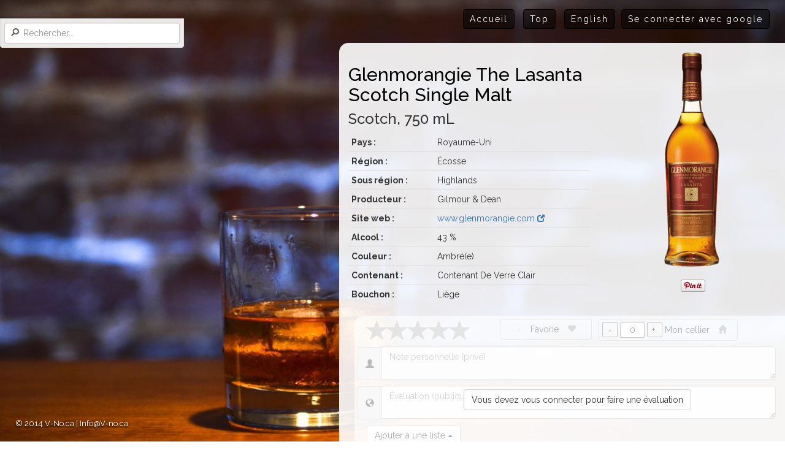

--- FILE ---
content_type: text/html; charset=UTF-8
request_url: https://v-no.ca/fr/spiritueux/glenmorangie-the-lasanta-scotch-single-malt-9087/
body_size: 4602
content:
<!DOCTYPE html>
<html lang="fr">
<head>
	<meta charset="utf-8">
	<meta name="viewport" content="width=device-width, initial-scale=1">
	<title>Glenmorangie The Lasanta Scotch Single Malt | V-no.ca</title>
	<meta name="title" content="Glenmorangie The Lasanta Scotch Single Malt | V-no.ca" />
	<meta name="description" content="Glenmorangie The Lasanta Scotch Single Malt - Spiritueux - Royaume-Uni - Gilmour & Dean | V-no.ca" />
	<meta name="keywords" content="Glenmorangie The Lasanta Scotch Single Malt | V-no.ca" />
	<meta name="Copyright" content="V-No.ca" />
	<meta name="google-site-verification" content="b9zC5rFFrBSh8o2DeEYGRWVs3DgQ08FyWe-ZDEcnyD4" />
	<meta name="msvalidate.01" content="7CDFD65E0BB6D4DF5277D86D3000A73E" />
	<link rel="shortcut icon" href="/favicon.ico" />
	<link rel="alternate" href="http://v-no.ca/en/spirit/glenmorangie-the-lasanta-scotch-single-malt-9087/" hreflang="en" />
	<!-- Android -->
	<link rel="icon" sizes="196x196" href="/img/apple-touch-icon.png">
	<!-- Apple -->
	<link rel="apple-touch-icon" sizes="152x152" href="/img/apple-touch-icon-152x152.png">
	<link rel="apple-touch-icon-precomposed" sizes="152x152" href="/img/apple-touch-icon-152x152-precomposed.png">	
	<meta name="msapplication-TileImage" content="/img/favicon-144.png">
	<meta name="msapplication-TileColor" content="#E6E6E6"/>
	<meta name="application-name" content="V-no.ca" />
	<!-- Twitter -->
	<meta name="twitter:card" content="summary" />
	<meta name="twitter:site" content="@v_no_ca">
	<meta name="twitter:domain" content="V-no.ca">
	<meta name="twitter:app:id:googleplay" content="ca.v_no.app">
	<meta name="twitter:title" content="Glenmorangie The Lasanta Scotch Single Malt | V-no.ca" />
	<meta name="twitter:description" content="Glenmorangie The Lasanta Scotch Single Malt - Spiritueux - Royaume-Uni - Gilmour & Dean | V-no.ca" />
	<meta name="twitter:url" content="http://v-no.ca/fr/spiritueux/glenmorangie-the-lasanta-scotch-single-malt-9087/" />
	<meta name="twitter:image" content="http://v-no.ca/photo/9087.png">
	<!-- Facebook -->
	<meta property="og:title" content="Glenmorangie The Lasanta Scotch Single Malt | V-no.ca" /> 
	<meta property="og:description" content="Glenmorangie The Lasanta Scotch Single Malt - Spiritueux - Royaume-Uni - Gilmour & Dean | V-no.ca" /> 
	<meta property="og:type"  content="product" /> 
	<meta property="og:url" content="http://v-no.ca/fr/spiritueux/glenmorangie-the-lasanta-scotch-single-malt-9087/" />
	<meta property="og:image" content="http://v-no.ca/photo/9087.png" />
	<meta property="og:image" content="http://v-no.ca/img/logo.png" />
	<meta property="product:brand" content="Gilmour & Dean" />
<meta property="og:type"  content="product" />	  
	<link href='//fonts.googleapis.com/css?family=Raleway:400,600,500,300,700' rel='stylesheet' type='text/css'>  
	<!--[if gte IE 9]><!-->        
		<link rel="stylesheet" href="//cdnjs.cloudflare.com/ajax/libs/twitter-bootstrap/3.3.2/css/bootstrap.min.css" >
		<link rel="stylesheet" href="/css/v-no.min.css">	
	<!--<![endif]-->	
	<!--[if lt IE 9]>
		<link rel="stylesheet" href="/css/bootstrap.min.css" >
		<link rel="stylesheet" href="/css/v-no.min.css">
		<link rel="stylesheet" href="/css/ie.css">
		<script src="//cdnjs.cloudflare.com/ajax/libs/html5shiv/3.7.2/html5shiv.min.js"  type="text/javascript"></script>
		<script src="//cdnjs.cloudflare.com/ajax/libs/respond.js/1.4.2/respond.min.js" type="text/javascript"></script>
    <![endif]-->
</head><body>
	<div id="main-wrapper">		
		<!-- Side bar-->
		<aside >
			<div id="user-list">
<a class="list-group-item visible-xs homemenu" href="/fr/" data-l="/en/" >Accueil</a>	
		 <a class="list-group-item visible-xs topmenu" href="/top/fr/" data-l="/top/en/" >Top</a>			  
		 <a class="list-group-item visible-xs" href="/en/spirit/glenmorangie-the-lasanta-scotch-single-malt-9087/" id="urllangue2" rel="alternate" hreflang="en">English</a>
		  <a class="list-group-item visible-xs" href="/login/" >Se connecter avec google</a>	<div  class="list-group-item" data-list="search" id="searcha"> 
				<input id="searchterm" type="Search" class="form-control active" data-trigger="manual"
				 data-container="body" data-toggle="popover" data-placement="right" 
				 data-content="Tapez un nom de vin, bière ou spiritueux."
				 placeholder="Rechercher..." />
	</div>	
</div>

<div id="resultsearch" class="card-list list-group">
</div>			</aside>
		<!-- Menu -->
		<div class="menu hidden-xs">
			<ul id="menu-list" class="list-inline">
			<li><a href="/fr/" data-l="/en/" id="homemenu" class="homemenu">Accueil</a></li>
			          <li><a href="/top/fr/" data-l="/top/en/" id="topmenu" class="topmenu">Top</a></li>			
				      <li><a href="/en/spirit/glenmorangie-the-lasanta-scotch-single-malt-9087/" id="urllangue" rel="alternate" hreflang="en">English</a></li><li><a href="/login/" >Se connecter avec google</a></li>		
			</ul>
		</div>	
        <!-- Bouton menu reactif -->		
		<nav class="navbar navbar-default navbar-fixed-top visible-xs" role="navigation">
				<button id="m-btn" type="button" class="pull-left navbar-toggle" >
							<span class="icon-bar"></span>
							<span class="icon-bar"></span>
							<span class="icon-bar"></span>
				</button>
		</nav>
		<!-- Main -->
		<div class="row">
			<div class="col-lg-9 col-md-11 col-sm-11 col-xs-12 col-sm-offset-1 col-lg-offset-3 col-md-offset-1 v-no-content-wrapper">
			
				<div class="v-no-content">
					<section id="home" class="inactive"><div class="col-sm-5 col-md-5 col-lg-5 text-center">
<img id="qr" alt="QR code"  src="/img/logo_home.png" />
<a id="googleplay" href="https://play.google.com/store/apps/details?id=ca.v_no.app">
					<img alt="Disponible sur Google Play" src="/img/googleplay_fr.png" />
			</a>	
	<div id="share_home" class="hidden-xs">
		<a target="_blank" href="http://www.pinterest.com/pin/create/button/?url=http%3A%2F%2Fv-no.ca%2F&media=http%3A%2F%2Fv-no.ca%2Fimg%2Flogo.png&description=All%20about%20wines%20and%20spirits%20in%20Canada.%20Compare%20prices%20between%20provinces%2C%20evaluate%20and%20make%20lists%20of%20your%20favorites.">
					<img alt="Pinterest" src="//assets.pinterest.com/images/pidgets/pinit_fg_en_rect_gray_20.png" />
		</a>
		<div class="fb-like" data-href="http://www.facebook.com/v.no.ca" data-layout="button_count" data-action="like" data-share="true"></div>
	</div>
</div></section><section id="content" class="active" itemscope itemtype="http://data-vocabulary.org/Product" ><div class="pan">
			<div class="col-sm-7 col-md-7">
				<h2><span itemprop="name">Glenmorangie The Lasanta Scotch Single Malt</span></h2>	
				<h3><span itemprop="category" content="Spiritueux > Scotch">
				Scotch, 750 mL
				</span></h3>	
				<table  class="table table-condensed">						<tr><th>Pays : </th><td>Royaume-Uni</td></tr>
						<tr><th>Région : </th><td>Écosse</td></tr>
						<tr><th>Sous région : </th><td>Highlands</td></tr>
<tr><th>Producteur :</th><td><span itemprop="brand">Gilmour & Dean</span></td></tr>						<tr><th>Site web :</th><td><a href="http://www.glenmorangie.com" target="_blank" >www.glenmorangie.com
			  <span class="glyphicon glyphicon-new-window"></span></a></td></tr>
						<tr><th>Alcool : </th><td>43 %</td></tr>
<tr><th>Couleur :</th><td>Ambré(e)</td></tr>						<tr><th>Contenant : </th><td>Contenant De Verre Clair</td></tr>
						<tr><th>Bouchon : </th><td>Liège</td></tr>
					</table>
</div>
<div class="col-sm-5 col-md-5 text-center">	<img class="photo img-rounded" alt="Glenmorangie The Lasanta Scotch Single Malt" src="/photo/9087.png"  itemprop="image" ><div id="share"><div class="fb-like" data-href="http://v-no.ca/fr/spiritueux/glenmorangie-the-lasanta-scotch-single-malt-9087/" data-layout="button" data-action="like" data-share="true"></div><a target="_blank" href="http://pinterest.com/pin/create/button/?url=http%3A%2F%2Fv-no.ca%2Ffr%2Fspiritueux%2Fglenmorangie-the-lasanta-scotch-single-malt-9087%2F&media=http%3A%2F%2Fv-no.ca%2F%2Fphoto%2F9087.png&description=Glenmorangie+The+Lasanta+Scotch+Single+Malt+-+Spiritueux+-+Royaume-Uni+-+Gilmour+%26+Dean+%7C+V-no.ca">
				<img src="//assets.pinterest.com/images/pidgets/pinit_fg_en_rect_gray_20.png" alt="Pinterest" />
		      </a></div></div><div id="rating" class="col-sm-12" >	<div class="con-rating">
				<a class="btn btn-default" href="/login/" >
				Vous devez vous connecter pour faire une évaluation
				</a>
			   </div>
     	    <div class="star-rating col-md-4  col-sm-12" data-score="0" data-w="9087">	
		</div>
		<button type="button" class="btn btn-default btn-rating  col-sm-6 col-md-4" 
			data-list="fav" data-w="9087"> 			
				Favorie
				<span class="glyphicon glyphicon-heart"></span>
		</button>
	    <div class="btn mycellar col-md-4   col-sm-6 ">						
			<input type="button" value="-" class="qtyminus" field="quantity9087" data-w="9087" />
			<input type="text" readonly id="quantity9087" value="0" class="qty" />
			<input type="button" value="+" class="qtyplus" field="quantity9087" data-w="9087" />
			Mon cellier
			<span class="glyphicon glyphicon-home"></span>
		</div>
		<div class="input-group col-sm-12" >
			  <span class="input-group-addon glyphicon glyphicon-user"></span>
			  <textarea data-list="pi" data-w="9087" class="form-control txt-rating" maxlength="500" 
			  placeholder="Note personnelle (privé)"
			  ></textarea>
		</div>	
		<div class="input-group col-sm-12">
			  <span class="input-group-addon glyphicon glyphicon-globe"></span>
			  <textarea data-list="pu" data-w="9087" class="form-control txt-rating" maxlength="500"  
			  placeholder="Évaluation (publique)"></textarea>
		 </div>		
		<div class="col-sm-12"> 
		<div class="dropup btn-list-add">
				  <button id="dLabel" class="btn btn-default dropdown-toggle" type="button" data-toggle="dropdown" aria-haspopup="true" aria-expanded="false">
					Ajouter à une liste
					<span class="caret"></span>
				  </button>
				  <ul class="dropdown-menu" role="menu" aria-labelledby="dLabel">	<li class="divider" ></li>
					<li ><a href="#" tabindex="-1" data-w="9087" data-toggle="modal" data-target="#popup-new">Nouvelle liste ></a></li>
				  </ul>
		</div></div>
		 </div> </div> 
	
	<div class="pan pandegustation"><h4>Note de dégustation</h4><blockquote> Orange moyen légèrement trouble; arômes affirmés de cuir chaud, de pain grillé, de chocolat et de noix; rond, riche et corsé en bouche, il dévoile des notes de noisette et d'agrumes, notamment d'orange; la longue finale offre des saveurs de fruits persistantes.<footer><cite><abbr title="Liquor Control Board of Ontario">LCBO</abbr></cite></footer></blockquote><h4>Note de dégustation (anglais)</h4><blockquote> The full sweet flavour typical of Spanish sherry with sultanas orange segments walnuts and butter toffee. The bite of hazelnut tasted through a chocolate coating spice notes and hints of leather add the overwhelming sense of richness <footer><cite>Alcool NB Liquor</cite></footer></blockquote><blockquote> Warm spices mix with smooth chocolate covered raisins, honeycomb and caramel toffee. On the palate, deliciously sweet sherry flavoured sultanas, orange segments, walnuts and butterscotch combine to create complex warm spices. The finish is long and satisfying finish with spiced orange and chocolate covered hazelnuts. <footer><cite>Liquor Marts</cite></footer></blockquote></div>
</section>					 <section id="content2" class="inactive">
					 </section>			 
				</div>
			</div>
		</div>
		<!-- Image Container --> 
		<div class="image-section">
			<div class="image-container">
				<img alt="Home" src="/img/home.jpg" id="home-img" class=" inactive" >
				<img alt="Wine" src="/img/wine.jpg" id="wine-img" class=" inactive" >
				<img alt="Beer" src="/img/beer.jpg" id="beer-img" class=" inactive"> 
				<img alt="Cocktail" src="/img/cocktail.jpg" id="cocktail-img" class="  inactive" >
				<img alt="Spirit" src="/img/spirit.jpg" id="spirit-img"  class="main-img  inactive" >
			</div>
		</div>		
		<!-- Footer --> 
		<div class="row">
			<div class="col-lg-12 col-md-12 col-sm-12 col-xs-12 footer">
				<p class="footer-text">&copy; 2014 V-No.ca | <a href="mailto:info@V-no.ca">Info@V-no.ca</a></p>
			</div>
		</div>	
	</div>	
	<!-- Javascript -->	
	<!--[if gte IE 9]><!-->        
		<script src="//cdnjs.cloudflare.com/ajax/libs/jquery/2.1.3/jquery.min.js"></script>
	<!--<![endif]-->	
	<!--[if lt IE 9]>
		<script src="//cdnjs.cloudflare.com/ajax/libs/jquery/1.11.0/jquery.min.js"></script>
    <![endif]-->	
    <script src="//cdnjs.cloudflare.com/ajax/libs/jquery-backstretch/2.0.4/jquery.backstretch.min.js"></script>
    <script src="//cdnjs.cloudflare.com/ajax/libs/twitter-bootstrap/3.3.2/js/bootstrap.min.js"></script>
	<script src="//cdnjs.cloudflare.com/ajax/libs/dygraph/1.1.0/dygraph-combined.js"></script>
	<!-- Facebook--> 
	<div id="fb-root"></div>
	<script>(function(d, s, id) {
	  var js, fjs = d.getElementsByTagName(s)[0];
	  if (d.getElementById(id)) return;
	  js = d.createElement(s); js.id = id;
	  js.src = "//connect.facebook.net/fr_CA/sdk.js#xfbml=1&appId=1410743262523123&version=v2.0";
	  fjs.parentNode.insertBefore(js, fjs);
	}(document, 'script', 'facebook-jssdk'));
	</script>	
	<script src="/js/raty.min.js"></script>
    <script src="/js/v-no.min.js"></script>
	<!-- Google Analytics -->			 	 
	<script>
	  (function(i,s,o,g,r,a,m){i['GoogleAnalyticsObject']=r;i[r]=i[r]||function(){
	  (i[r].q=i[r].q||[]).push(arguments)},i[r].l=1*new Date();a=s.createElement(o),
	  m=s.getElementsByTagName(o)[0];a.async=1;a.src=g;m.parentNode.insertBefore(a,m)
	  })(window,document,'script','//www.google-analytics.com/analytics.js','ga');
	  ga('create', 'UA-50262764-1', 'v-no.ca');
	  ga('send', 'pageview');
	  	  
	</script>
</body>
</html>


--- FILE ---
content_type: text/css
request_url: https://v-no.ca/css/v-no.min.css
body_size: 2676
content:
body,html{overflow-x:hidden}body{font-family:'Raleway',sans-serif;font-style:normal;-webkit-font-smoothing:antialiased;-webkit-text-size-adjust:100%}h1,h2,h3,h4,h5,h6,span,p{font-family:'Raleway',sans-serif}h3{margin-top:0}hr{display:block;height:1px;border:0;border-top:1px solid #ccc;margin:1em 0;padding:0}img{vertical-align:middle}#status{width:200px;height:200px;position:absolute;left:50%;top:50%;background-image:url(/img/status.gif);background-repeat:no-repeat;background-position:center;margin:-100px 0 0 -100px}.con-rating{background-color:rgba(255,255,255,0.60);position:absolute;z-index:15;width:100%;height:100%;text-align:center;padding-top:120px;margin-left:-5px;border-bottom-left-radius:15px;border-top-left-radius:15px}#main-wrapper{overflow:hidden}img.slide{width:100%;z-index:-9999999;position:absolute}.photo{max-width:250px}section.active,img.active{display:block}section.inactive,img.inactive{left:703px;display:none}.image-section{position:fixed}.image-container{position:relative}.image-container img{position:absolute}.v-no-content{position:static;overflow:hidden;margin-top:50px}.v-no-content section{font-family:'Raleway',sans-serif;position:relative;top:0}.pan{background-color:rgba(255,255,255,0.90);padding-bottom:20px;margin-top:20px;padding-top:15px;overflow:hidden;border-bottom-left-radius:15px;border-top-left-radius:15px}.table-condensed tr:first-child th,.table-condensed tr:first-child td{border-top:0 none}.v-no-content-wrapper{overflow:hidden}.v-no-content h2{color:#000;font-family:'Raleway',sans-serif}.v-no-content p{font-family:'Raleway',sans-serif;color:#000;font-size:16px}.v-no-content{padding-bottom:6%}.glyphicon-new-window{font-size:12px}.rating-container{color:#bbb}#rating{padding-left:30px}#rating .input-group{margin-bottom:10px}.txt-rating{background-color:rgba(255,255,255,0.85)}.txt-rating::-moz-placeholder{font-style:italic}.btn-rating{width:150px;margin:5px;background:0}.mycellar{margin:5px;padding:4px;border-color:#ccc;color:#333;background:0}.qty{width:40px;height:25px;text-align:center}input.qtyplus{width:25px;height:25px;padding-right:10px}input.qtyminus{width:25px;height:25px}.mycellar>.glyphicon{padding-left:10px;padding-right:10px}.btn-rating>span{padding-left:10px}.btn-rating>.glyphicon,.mycellar>.glyphicon{color:#AAA}.btn-rating.active,.mycellar.active{color:#000;background-color:#fff;box-shadow:none}.active>.glyphicon-heart{color:#F00}.active>.glyphicon-home{color:#428bca}.btn-rating:before{content:"\2714";color:#DDD;font-size:12px;padding-right:10px}.btn-rating:hover:before{color:#000;font-size:14px;text-shadow:0 0 6px #000}.btn-rating.active:before{color:#000;font-size:14px}.btn-list{margin:5px;background-color:#fff;border-color:#ccc;color:#333}.btn-list-add{display:inline-block}.btn-list>.glyphicon-list{color:#AAA;padding-right:10px}.btn-list>.glyphicon-remove-circle{color:#AAA;padding-left:20px}.btn-list:hover>.glyphicon-remove-circle{color:#000;font-size:14px;text-shadow:0 0 6px #000}.btn-edit-list,.btn-share-list{clear:both;color:#333;display:block;font-weight:400;line-height:1.42857;padding:3px 20px;white-space:nowrap}.btn-edit-list:hover,.btn-share-list:hover{background-color:#f5f5f5}.prixtag{line-height:1.3;padding-right:5px}.vintage{margin-left:20px;font-size:12px;font-weight:700}.prix,.prixrabais{font-size:18px;color:#000;font-family:sans-serif;font-weight:500;line-height:1.6}.prixregulier{font-family:sans-serif;padding-left:5px;color:#555;text-decoration:line-through}.prixrabais{color:#a42008}#main-wrapper{padding-left:300px;transition:all .4s ease 0}aside{margin-left:-300px;position:fixed;width:300px;z-index:1;left:300px;height:100%;overflow-y:auto;transition:all .4s ease 0}#share{display:block;margin:20px auto 15px auto;vertical-align:bottom}.navbar-fixed-top{left:0;z-index:1060;transition:all .4s ease 0}#user-list{margin-top:30px;margin-bottom:20px}@media(max-width:767px){#main-wrapper{padding-left:0}aside{left:0;background-color:#000;background-color:rgba(0,0,0,0.5)}#main-wrapper.active{position:relative}#main-wrapper.active aside{left:300px}.pan{border-bottom-right-radius:15px;border-top-right-radius:15px}#user-list{margin-top:0}.popover{display:none !important}}@media(min-width:768px) and (max-width:992px){#main-wrapper{padding-left:260px}}@media(max-width:150px){aside{width:120px}#main-wrapper.active,#main-wrapper.active>nav{left:120px;position:relative}}@media(min-width:151px) and (max-width:374px){aside{width:80%}#main-wrapper.active,#main-wrapper.active>nav{left:80%}}@media(min-width:375px) and (max-width:767px){#main-wrapper.active,#main-wrapper.active>nav{left:300px}}@media(max-width:337px){.prixtag{min-height:125px}}@media(min-width:338px) and (max-width:470px){.prixtag{min-height:110px}}#searchterm{padding-left:30px;background:url(/img/searchIcon.gif) no-repeat 10px 7px #fff}#user-list>a,#user-list>div{background-color:rgba(255,255,255,0.90);color:#000;border:1px solid #ddd;padding:6px 6px}#user-list>a>.glyphicon{padding:0 6px}#user-list>a>.glyphicon-chevron-right{color:#ccc}#user-list>a>.badge{background-color:#888;color:#fff}#user-list>a.active>.badge{background-color:#ccc;color:#000}#user-list>a:hover,#user-list>div:hover{border-color:#999;background-color:rgba(255,255,255,0.95)}#user-list>a.active,#user-list>div.active{background-color:#fff;border-color:#999}.card-list>a{background-color:rgba(255,255,255,0.85);border-radius:5px;color:#000;padding:0;height:55px;overflow:hidden}.card-list>a.active,.card-list>a.active:hover,.card-list>a.active:focus{background-color:#fff;border-color:#999;color:#000}.card-text{padding:5px;font-size:11px;overflow:hidden}.card-text>.badge{top:25px;right:5px;position:absolute}.s{color:#428bca}.card-thumb{float:left;min-width:55px;color:gray;font-size:8px;background-color:#fff}.card-thumb img{height:55px;max-width:55px;display:block;margin:auto}.menu{position:absolute;z-index:1;top:15px;right:20px}#menu-list>li{vertical-align:middle}#menu-list>li>a{font-family:'Raleway',sans-serif;padding:5px 10px 5px 10px;text-decoration:none;font-size:14px;display:block;color:#fff;letter-spacing:2px;border:1px solid #000;background-color:rgba(0,0,0,0.5);border-radius:4px}#menu-list>li>.dropdown-menu{padding:0;background:0}#menu-list>li>#menu-list-user{letter-spacing:0}#menu-list>li>.dropdown-menu>li>a{font-family:'Raleway',sans-serif;padding:5px 10px 5px 10px;text-decoration:none;font-size:14px;display:block;color:#fff;letter-spacing:2px;border:1px solid #000;background-color:rgba(0,0,0,0.5);border-radius:4px;margin-left:-25px}#menu-list>.active>a,#menu-list>li>a:hover{border:1px solid #fff}.map{position:relative;margin-bottom:10px}.map-qc{top:190px;left:280px;display:block}.map-on{top:200px;left:210px;display:block}.map-bc{top:160px;left:5px;display:block}.map-sk{top:220px;left:100px;display:block}.map-ns{top:230px;left:390px;display:block}.map-nb{left:340px;top:245px;display:block}.map-mb{top:170px;left:160px;display:block}.map-pe{top:205px;left:360px;display:block}.map-yk{top:80px;left:10px;display:block}#qr{margin:20px}#googleplay{text-align:center;margin-top:100px}#share_home{overflow:hidden;position:fixed;bottom:25px;right:40px;vertical-align:bottom;line-height:1.5;z-index:10}.footer{overflow:hidden;position:fixed;bottom:10px;margin-left:-275px}.footer-text{font-family:'Raleway',sans-serif;color:#fff;text-shadow:0 2px 3px rgba(0,0,0,1);font-size:13px}.footer-text a,.footer-text a:hover{color:#fff;text-decoration:none}@media(max-width:767px){.footer{position:relative;margin-left:0;text-align:center}.footer-text{margin-left:0}}.pandegustation{padding-left:20px}.pandegustation h4{padding-bottom:20px}blockquote{padding:.25em 40px;position:relative;font-style:italic;text-align:justify;font-size:14px}blockquote footer{font-size:14px;margin-top:8px}blockquote:before{display:block;content:"\201C";font-size:50px;font-family:Georgia,serif;position:absolute;left:0;top:-20px;color:#7a7a7a}.panpricehistory h4{padding-left:20px}.graph-checkbox{padding-left:60px}.graph-checkbox>.checkbox-inline{padding-right:15px;padding-top:15px;font-weight:bold}.graph-legend{position:absolute;right:10px}.star-on-png,.star-off-png{display:inline-block;font-family:'Glyphicons Halflings';font-style:normal;font-variant:normal;font-size:2.5em;letter-spacing:-.15em}.star-on-png:before{content:"\e006";color:#fde16d;text-shadow:0 0 1px rgba(0,0,0,0.7)}.star-off-png:before{content:"\e006";color:#bbb}.star-rating-ro>.star-on-png,.star-rating-ro>.star-off-png{font-size:1.2em}.star-rating-ro{display:inline-block;margin-right:15px}.star-rating{display:inline-block}.modal{z-index:1080}.top-pan{padding-left:20px}#top-table{min-height:400px}.top-row{border-top:1px solid #ccc;padding-right:10px}.top-row-card{padding:0;color:#000;padding:0;min-height:55px}.top-row a:hover{background-color:#FFF;color:#000}.top-row a{text-decoration:none}.top-row .text-right{padding-left:5px;white-space:nowrap}.top-row .text-right span{font-size:18px}.top-row-card p{font-size:11px;margin:0}.top-row-card .card-text{padding:5px 0 0 5px}.btn-top-sel{text-align:left;white-space:normal}#top-sel-a,#top-sel-b{padding:0}.top-btn-tri,.btn-top-sel{min-height:50px}@media(min-width:650px) and (max-width:1024px){.top-row .text-right span{font-size:16px}}@media(min-width:501px) and (max-width:650px){.top-row .text-right span{font-size:14px}}@media(max-width:500px){.top-row .text-right span,.top-pan .dropdown-menu{font-size:11px}.top-pan .btn-group .btn{font-size:12px}.cocktail{display:none}.top-btn-tri,.btn-top-sel{font-size:10px;padding:0}.top-row-card strong,.top-row-card p{font-size:8px}.top-pan{padding-left:5px;padding-right:5px}}

--- FILE ---
content_type: text/javascript
request_url: https://v-no.ca/js/v-no.min.js
body_size: 2830
content:
var xhr;var _popStateEventCount=0;var g;function changeGraph(a){g.setVisibility(parseInt(a.value),a.checked);g.updateOptions({})}if(navigator.userAgent.match(/Trident\/7\./)){$("body").on("mousewheel",function(){event.preventDefault();var b=event.wheelDelta;var a=window.pageYOffset;window.scrollTo(0,a-b)})}jQuery(function(e){function b(){e(".star-rating").raty({score:function(){return e(this).attr("data-score")},starType:"i"});e(".star-rating-ro").raty({score:function(){return e(this).attr("data-score")},readOnly:true,starType:"i"});try{FB.XFBML.parse()}catch(f){}}function a(){var f=e("#user-list > .active").attr("data-list");e.post("/ajax/userlist.php",{a:"get",l:e("html").attr("lang")},function(h){e("#user-list > .userlist").remove();e("#user-list").append(h);e("#user-list").find("[data-list='"+f+"']").addClass("active")})}function d(){var m=e("section.active > .pan > .graph");if(m.length){var j=m.data("ph");var f=[];for(var k=0;k<j.colors.length;k++){var h=document.createElement("label");h.className="checkbox-inline";h.style.color=j.colors[k];var l=document.createElement("input");if(k<2){l.checked=true}f.push(l.checked);l.type="checkbox";l.value=k;l.onclick=function(){changeGraph(this)};e("section.active .graph-checkbox").append(h);h.appendChild(l);h.appendChild(document.createTextNode(j.labels[k+1]))}g=new Dygraph(m.get(0),j.data.replace(/\|/g,"\n"),{colors:j.colors,labels:j.labels,visibility:f,labelsDiv:e("section.active .graph-legend").get(0),height:300,hideOverlayOnMouseOut:true,connectSeparatedPoints:true,strokeWidth:2,strokeBorderWidth:1,highlightSeriesOpts:{strokeBorderWidth:1},axes:{y:{valueFormatter:function(i){return i.toFixed(2)},valueFormatter:function(i){return i.toFixed(2).toString()}}}});if(e("html").attr("lang")=="fr"){g.updateOptions({axes:{x:{axisLabelFormatter:function(n,q,p,o){var i=["Jan","Fév","Mars","Avr","Mai","Juin","Jul","Août","Sept","Oct","Nov","Déc"];return i[n.getMonth()]+" "+n.getFullYear()}},y:{axisLabelFormatter:function(i){return i.toString().replace(".",",")},valueFormatter:function(i){return i.toFixed(2).toString().replace(".",",")}}}})}}}e(document).ready(function(){var f=e("img.main-img").attr("src");e("body").backstretch(f,{speed:500});if(e("section.active").attr("id")=="home"){e("#homemenu").hide();e("#searchterm").delay(800).popover("show")}b();d();e("#m-btn").click(function(i){e("#main-wrapper").toggleClass("active")});e("#searchterm").keyup(function(j){e("#searchterm").popover("hide");if(xhr&&xhr.readyState!=4){xhr.abort()}var i=e("#searchterm").val();xhr=e.get("/ajax/search.php",{q:i,s:"0",l:e("html").attr("lang")},function(k){e("#resultsearch").html(k)})});try{FB.XFBML.parse()}catch(h){}});e(".homemenu").on("click",function(i){i.preventDefault();var h=e(this).attr("href");if(h!=window.location){if(history.pushState){var j="V-no.ca";e("title").html(j);window.history.pushState(null,j,h)}}e("#urllangue").attr("href",e(this).attr("data-l"));e("#urllangue2").attr("href",e(this).attr("data-l"));var f=e("#home-img").attr("src");e.backstretch(f,{speed:500});e(this).hide();e("section.active").animate({left:e("section.active").outerWidth()},400,function(){e(this).removeClass("active");e(this).hide();e("#home").show();e("#home").animate({left:"0px"},400,function(){e(this).addClass("active");e.backstretch("resize")});e("#main-wrapper").removeClass("active");try{FB.XFBML.parse()}catch(k){}})});e("#resultsearch").on("click","a",function(k){k.preventDefault();e(this).addClass("active").siblings().removeClass("active");e("#homemenu").show();var h="#content";var i=e("section.active");if(i.attr("id")=="content"){h="#content2"}e(h).html("");e.get("/ajax/content.php",{wid:e(this).attr("data-id"),l:e("html").attr("lang")},function(m){e(h).html(m);e("html, body").animate({scrollTop:0},0);b()});var f=e(this).attr("href");if(f!=window.location){if(history.pushState){var l=e(this).attr("data-name")+" | V-no.ca";e("title").html(l);window.history.pushState(null,l,f)}}e("#urllangue").attr("href",e(this).attr("data-l"));e("#urllangue2").attr("href",e(this).attr("data-l"));var j=e("#spirit-img").attr("src");if((f.indexOf("/wine/")!=-1)||(f.indexOf("/vin/")!=-1)){j=e("#wine-img").attr("src")}if((f.indexOf("/beer/")!=-1)||(f.indexOf("/biere/")!=-1)){j=e("#beer-img").attr("src")}if((f.indexOf("/refreshing-beverage/")!=-1)||(f.indexOf("/boisson-rafraichissante/")!=-1)){j=e("#cocktail-img").attr("src")}e.backstretch(j,{speed:500});i.animate({left:i.outerWidth()},400,function(){e(this).removeClass("active");e(this).hide();e(h).show();e(h).animate({left:"0px"},400,function(){e(this).addClass("active");e.backstretch("resize");d()})});e("#main-wrapper").removeClass("active");return});e(window).bind("popstate",function(){_popStateEventCount++;if(e.browser.webkit&&_popStateEventCount==1){return}});e("#user-list").on("click","a",function(h){if(e(this).attr("href").indexOf("list")>=0){h.preventDefault();e("#searchterm").popover("hide");if(e(this).attr("data-list")=="search"){if(!e(this).hasClass("active")){e("#resultsearch").html("")}}else{var f=e(this);if(xhr&&xhr.readyState!=4){xhr.abort()}xhr=e.post("/ajax/list.php",{q:e(this).attr("data-list"),s:"0",l:e("html").attr("lang")},function(j){e("#resultsearch").html(j);var i=f.attr("href");if(i!=window.location){if(history.pushState){var k=f.attr("data-name")+" | V-no.ca";e("title").html(k);window.history.pushState(null,k,i)}}e("#urllangue").attr("href",f.attr("data-l"));e("#urllangue2").attr("href",f.attr("data-l"))})}e(this).addClass("active").siblings().removeClass("active")}});e(document).on("click",".btn-rating",function(){v=1;var f=e(this);if(e(this).hasClass("active")){v=0}e.post("/ajax/rating.php",{w:e(this).attr("data-w"),q:e(this).attr("data-list"),v:v},function(){f.button("toggle");a()})});e(document).on("click",".star-rating",function(){e.post("/ajax/rating.php",{w:e(this).attr("data-w"),q:"r",v:e(this).raty("score")})});e(document).on("click",".qtyplus",function(i){i.preventDefault();fieldName=e(this).attr("field");var h=e(this).parent();var f=parseInt(e("#"+fieldName).val());if(!isNaN(f)){f=f+1}else{f=0}e.post("/ajax/rating.php",{w:e(this).attr("data-w"),q:"cel",v:f},function(){e("#"+fieldName).val(f);if((!h.hasClass("active"))&&f>0){h.addClass("active")}a()})});e(document).on("click",".qtyminus",function(i){i.preventDefault();fieldName=e(this).attr("field");var f=parseInt(e("#"+fieldName).val());var h=e(this).parent();if(!isNaN(f)&&f>0){f=f-1}else{f=0}e.post("/ajax/rating.php",{w:e(this).attr("data-w"),q:"cel",v:f},function(){e("#"+fieldName).val(f);if(h.hasClass("active")&&f==0){h.removeClass("active")}a()})});e(document).on("change",".txt-rating",function(){var f=e(this);e.post("/ajax/rating.php",{w:e(this).attr("data-w"),q:e(this).attr("data-list"),v:e(this).val()})});e(document).on("click",".btn-list",function(){var f=e(this);e.post("/ajax/userlist.php",{a:"rem",w:e(this).attr("data-w"),l:e(this).attr("data-list")},function(){f.addClass("hide");e(".btn-add-list[data-list="+f.attr("data-list")+"]").removeClass("hide");a()})});e(document).on("click",".btn-add-list",function(){var f=e(this);e.post("/ajax/userlist.php",{a:"add",w:e(this).attr("data-w"),l:e(this).attr("data-list")},function(){f.addClass("hide");e(".btn-list[data-list="+f.attr("data-list")+"]").removeClass("hide");a()})});e(document).on("click",".btn-share-list",function(){if(e("html").attr("lang")=="fr"){window.open("https://www.facebook.com/sharer/sharer.php?u=http://v-no.ca/liste/"+e(this).parent().parent().attr("data-list")+"/")}else{window.open("https://www.facebook.com/sharer/sharer.php?u=http://v-no.ca/list/"+e(this).parent().parent().attr("data-list")+"/")}});e("#popup-delete").on("show.bs.modal",function(f){e("#btn-popup-delete").attr("data-list",e(f.relatedTarget).parent().parent().data("list"));e("#name-popup-delete").text(e(f.relatedTarget).parent().parent().data("name"))});e(document).on("click","#btn-popup-delete",function(){var f=e(this);e.post("/ajax/userlist.php",{a:"del",l:e(this).attr("data-list")},function(){e("#popup-delete").modal("hide");a()})});e("#popup-rename").on("show.bs.modal",function(f){e("#btn-popup-rename").attr("data-list",e(f.relatedTarget).parent().parent().data("list"));e("#input-popup-rename").val(e(f.relatedTarget).parent().parent().data("name"));setTimeout(function(){e("#input-popup-rename").focus()},1000)});e(document).on("click","#btn-popup-rename",function(){var f=e(this);e.post("/ajax/userlist.php",{a:"ren",l:e(this).attr("data-list"),n:e("#input-popup-rename").val()},function(){e("#popup-rename").modal("hide");a()})});e(document).on("input","#input-popup-rename",function(){if(!e.trim(e(this).val())){e("#btn-popup-rename").addClass("disabled");e("#form-popup-rename").addClass("has-error")}else{e("#btn-popup-rename").removeClass("disabled");e("#form-popup-rename").removeClass("has-error")}});e("#popup-new").on("show.bs.modal",function(f){e("#btn-popup-new").attr("data-w",e(f.relatedTarget).data("w"));e("#input-popup-new").val("");setTimeout(function(){e("#input-popup-new").focus()},1000)});e(document).on("click","#btn-popup-new",function(){var f=e(this);e.post("/ajax/userlist.php",{a:"new",w:f.attr("data-w"),n:e("#input-popup-new").val()},function(){e("#popup-new").modal("hide");e.get("/ajax/content.php",{wid:f.attr("data-w"),l:e("html").attr("lang")},function(h){e("section.active").html(h);b()});a()})});e(document).on("input","#input-popup-new",function(){if(!e.trim(e(this).val())){e("#btn-popup-new").addClass("disabled")}else{e("#btn-popup-new").removeClass("disabled")}});function c(){var f=0;if(e(".top-btn-tri.active").text()!="$"){f=1}e.get("/ajax/top.php",{t:f,c:e("input:radio[name='top-opt-category']:checked").val(),l:e("html").attr("lang"),sa:e("#top-sel-a > a img").attr("alt"),sb:e("#top-sel-b > a img").attr("alt"),p:e("input:radio[name='top-opt-price-range']:checked").val()},function(h){e("#top-table").html(h)})}e(document).on("change","input:radio[name='top-opt-category']",function(){var f=e(this).val();imgSrc=e("#"+e(this).val()+"-img").attr("src");e.backstretch(imgSrc,{speed:500});c()});e(document).on("change","input:radio[name='top-opt-price-range']",function(){c()});e(document).on("click","#top-sel-a .dropdown-menu li a",function(){e("#top-sel-a .dropdown-menu li a").show();e("#top-sel-a > a").html(e(this).html());e(this).hide();c()});e(document).on("click","#top-sel-b .dropdown-menu li a",function(){e("#top-sel-b .dropdown-menu li a").show();e("#top-sel-b > a").html(e(this).html());e(this).hide();c()});e(document).on("click",".top-btn-tri",function(){e(".top-btn-tri").toggleClass("active");c()})});